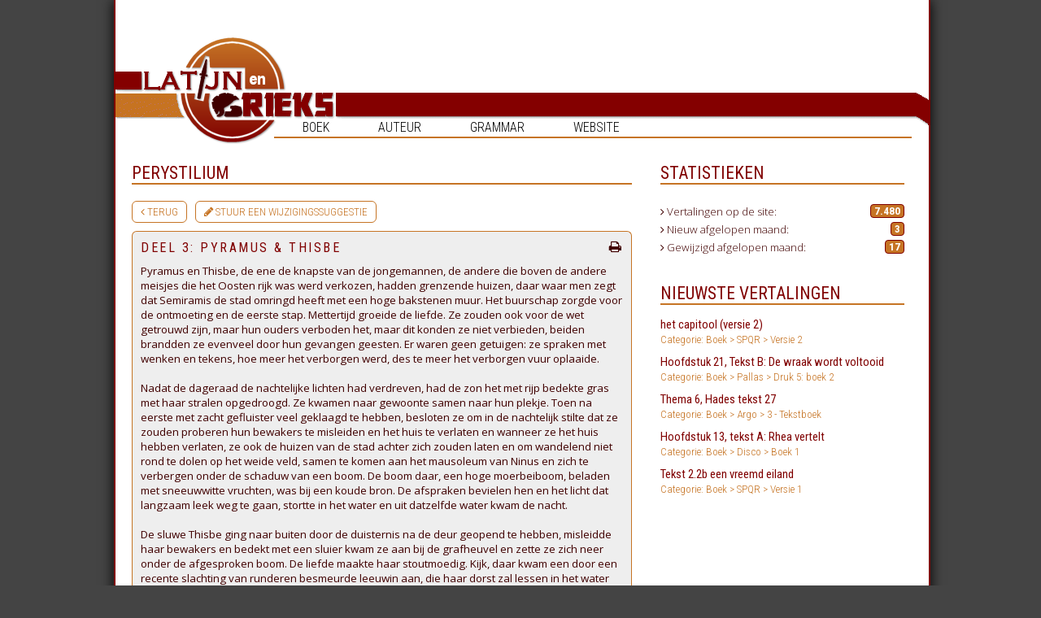

--- FILE ---
content_type: text/html; charset=UTF-8
request_url: https://www.latijnengrieks.com/vertaling/perystilium/deel_3_pyramus_thisbe_1
body_size: 6991
content:
<!doctype html>

<html>
<head>
<title>Latijn en Grieks . com | Vertalingen van Latijn en Grieks -</title>
<meta name="Language" content="Dutch">
<meta name="Expires" content="7 Days">
<meta name="Robots" content="All">
<meta http-equiv="imagetoolbar" content="no">
<link rel="stylesheet" type="text/css" href="/stylejs/styles.css?2">
<link href='https://fonts.googleapis.com/css?family=Open+Sans:400,300,700' rel='stylesheet' type='text/css'>
<link href='https://fonts.googleapis.com/css?family=Roboto+Condensed:400,300,700' rel='stylesheet' type='text/css'>

<link href="/stylejs/dropdown.css" media="screen" rel="stylesheet" type="text/css" />
<link href="/stylejs/dropdown_theme.css" media="screen" rel="stylesheet" type="text/css" />
<link href="//netdna.bootstrapcdn.com/font-awesome/3.2.1/css/font-awesome.css" rel="stylesheet">

<!-- OUD Global site tag (gtag.js) - Google Analytics -->
<script async src="https://www.googletagmanager.com/gtag/js?id=UA-6565773-1"></script>
<script>
  window.dataLayer = window.dataLayer || [];
  function gtag(){dataLayer.push(arguments);}
  gtag('js', new Date());

  gtag('config', 'UA-6565773-1');
</script>
<!-- Einde Global site tag (gtag.js) - Google Analytics -->

<!-- Global site tag (gtag.js) - Google Analytics -->
<script async src="https://www.googletagmanager.com/gtag/js?id=G-SZGE5J32CG"></script>
<script>
  window.dataLayer = window.dataLayer || [];
  function gtag(){dataLayer.push(arguments);}
  gtag('js', new Date());

  gtag('config', 'G-SZGE5J32CG');
</script>
	
<script src="https://code.jquery.com/jquery-1.10.1.min.js"></script>
<script language="javascript" type="text/javascript" src="/stylejs/scripts.js"></script>
<script language="javascript" type="text/javascript">if(navigator.userAgent.toLowerCase().indexOf("msie")>-1){document.writeln('<link rel="stylesheet" type="text/css" href="/stylejs/styles_ie.css" />');}</script>

<script type="text/javascript" src="//s3-eu-west-1.amazonaws.com/nextdaymedia-ads/videoblaster/latijnengrieks.js"></script>	



    <!-- BEGIN TAG COOKIES NEXT DAY -->
<script>window.ndmtag = window.ndmtag || {};window.ndmtag.cmd = window.ndmtag.cmd || [];</script>
<script async src="https://oneline.nextday.media/static/tags/6005af87275c78571a08880a.js"></script>

	
	<script>
	window.ndmCmpConfig = {
		forceLocale: 'nl',
		customColor: '#800000',
		privacyPolicy: "/disclaimer"
	};
	
	// Define tags
        ndmtag.cmd.push(function() {
            
            ndmtag.defineAdSlot("latijnengrieks.com-front-728x90-atf", {
                type: "appnexus",
                id: 4558207,
                size: [728,90]
            });

            ndmtag.defineAdSlot("latijnengrieks.com-front-300x600", {
                type: "appnexus",
                id: 4558220,
                size: [300,600],
                promoSizes: [[300,250]],
                promoAlignment: "center"
            });

            ndmtag.defineAdSlot("latijnengrieks.com-front-728x90-btf", {
                type: "appnexus",
                id: 9730157,
                size: [728,90]
            });
			
			ndmtag.defineAdSlot("latijnengrieks.com-ros-native", {
                type: "appnexus",
                id: 10944024,
                size: [250,250]
            });
	});
</script>
    <!-- END TAG -->

	    <!-- BEGIN PIXEL TAG -->
<script type="text/javascript" src="https://tags.crwdcntrl.net/c/13663/cc.js?ns=_cc13663" id="LOTCC_13663"></script>
<script type="text/javascript" language="javascript">_cc13663.bcp();</script>		
	    <!-- END PIXEL TAG -->
	
</head>
<body class="translation">
    
	<!-- BEGIN TAG Pushup Billboard NEXT DAY -->
   <script src="//ads.nextday.media/pushup-billboard/latijnengrieks.js"></script>
    <!-- END TAG -->
	
<div class="main-container">	
	<div class="mainmenu">
		<ul id="nav" class="dropdown dropdown-horizontal">
			<li>Boek
				<ul>
					<li>Grieks <i class="icon icon-angle-right"></i><ul><li>Argo<i class="icon icon-angle-right"></i><ul><li><a href="/categorie/argo-random">0 - help aub opruimen</a></li><li><a href="/categorie/argo-hulpboek1">1 - Hulpboek 1</a></li><li><a href="/categorie/argo-hulpboek2">2 - Hulpboek 2</a></li><li><a href="/categorie/argo-tekstboek">3 - Tekstboek</a></li><li><a href="/categorie/argo-4eleerjaar">4 - 4e leerjaar</a></li><li><a href="/categorie/argo-5eleerjaar">5 - 5e leerjaar</a></li></ul></li><li>Aurora Grieks<i class="icon icon-angle-right"></i><ul><li><a href="/categorie/aurora_grieks-2e_jaar">2e Jaar</a></li><li><a href="/categorie/aurora_grieks-3e_jaar_1">3e Jaar</a></li></ul></li><li><a href="/categorie/basis">Basis</a></li><li>Chaire<i class="icon icon-angle-right"></i><ul><li><a href="/categorie/chaire-taalboek_1">Taalboek 1</a></li><li><a href="/categorie/chaire-taalboek_2">Taalboek 2</a></li><li><a href="/categorie/chaire-tekstboek_1">Tekstboek 1</a></li><li><a href="/categorie/chaire-tekstboek_2">Tekstboek 2</a></li></ul></li><li>Epauxe<i class="icon icon-angle-right"></i><ul><li><a href="/categorie/epauxe-2e_jaar_2">2e Jaar</a></li><li><a href="/categorie/epauxe-3e_jaar_2">3e Jaar</a></li></ul></li><li>Examenboeken<i class="icon icon-angle-right"></i><ul><li><a href="/categorie/examenboeken_1-2014_plato">2014: Plato</a></li><li><a href="/categorie/examenboeken_1-2018_homerus">2018: Homerus</a></li></ul></li><li>Gephyra<i class="icon icon-angle-right"></i><ul><li><a href="/categorie/gephyra-2e_jaar_3">2e Jaar</a></li><li><a href="/categorie/gephyra-3e_jaar_3">3e Jaar</a></li></ul></li><li>Hellenike<i class="icon icon-angle-right"></i><ul><li><a href="/categorie/hellenike-boek_7">Boek 1</a></li><li><a href="/categorie/hellenike-boek_2_2">Boek 2</a></li><li><a href="/categorie/hellenike-boek_17">Boek 3</a></li><li><a href="/categorie/hellenike-boek_4_3">Boek 4</a></li></ul></li><li>Kosmos<i class="icon icon-angle-right"></i><ul><li><a href="/categorie/kosmos-nieuwe_druk_1">Nieuwe druk</a></li><li><a href="/categorie/kosmos-oude_druk_1">Oude druk</a></li></ul></li><li><a href="/categorie/methodos_grieks">Methodos Grieks</a></li><li>Pallas<i class="icon icon-angle-right"></i><ul><li><a href="/categorie/pallas-druk_1_boek_1">Druk 1: boek 1</a></li><li><a href="/categorie/pallas-druk_1_boek_2">Druk 1: boek 2</a></li><li><a href="/categorie/pallas-druk_1_boek_3">Druk 1: boek 3</a></li><li><a href="/categorie/pallas-druk_2_boek_1">Druk 2: boek 1</a></li><li><a href="/categorie/pallas-druk_2_boek_2">Druk 2: boek 2</a></li><li><a href="/categorie/pallas-druk_2_boek_3">Druk 2: boek 3</a></li><li><a href="/categorie/pallas-druk_3_boek_1">Druk 3: boek 1</a></li><li><a href="/categorie/pallas-druk_4_boek_1">Druk 4: Boek 1</a></li><li><a href="/categorie/pallas-druk_5_boek_2">Druk 5: boek 2</a></li><li><a href="/categorie/pallas-druk_5_boek_3">Druk 5: boek 3</a></li></ul></li><li><a href="/categorie/stathmoi">Stathmoi</a></li><li>Thalassa<i class="icon icon-angle-right"></i><ul><li><a href="/categorie/thalassa-thalassa_1">Thalassa 1</a></li><li><a href="/categorie/thalassa-thalassa_2">Thalassa 2</a></li></ul></li><li><a href="/categorie/tirocinium_graecum">Tirocinium Graecum</a></li><li><a href="/categorie/xenophon_1">Xenophon</a></li></ul></li><li>Latijn <i class="icon icon-angle-right"></i><ul><li>Ascensus<i class="icon icon-angle-right"></i><ul><li><a href="/categorie/ascensus-3e_jaar">3e Jaar</a></li><li><a href="/categorie/ascensus-4e_jaar">4e Jaar</a></li></ul></li><li><a href="/categorie/atrium">Atrium</a></li><li>Aurora Latijn<i class="icon icon-angle-right"></i><ul><li><a href="/categorie/aurora_latijn-1e_jaar">1e Jaar</a></li><li><a href="/categorie/aurora_latijn-2e_jaar_1">2e Jaar</a></li></ul></li><li>Bello Gallico<i class="icon icon-angle-right"></i><ul><li><a href="/categorie/bello_gallico-boek_1">Boek 1</a></li><li><a href="/categorie/bello_gallico-boek_2">Boek 2</a></li><li><a href="/categorie/bello_gallico-boek_3">Boek 3</a></li><li><a href="/categorie/bello_gallico-boek_4">Boek 4</a></li><li><a href="/categorie/bello_gallico-boek_5">Boek 5</a></li><li><a href="/categorie/bello_gallico-boek_6">Boek 6</a></li></ul></li><li>Caesar<i class="icon icon-angle-right"></i><ul><li><a href="/categorie/caesar2-lesboek_1">Lesboek 1</a></li><li><a href="/categorie/caesar2-lesboek_2">Lesboek 2</a></li></ul></li><li>Disco<i class="icon icon-angle-right"></i><ul><li><a href="/categorie/disco-boek_18">Boek 1</a></li><li><a href="/categorie/disco-boek_19">Boek 2</a></li></ul></li><li>Examenboeken<i class="icon icon-angle-right"></i><ul><li><a href="/categorie/examenboeken-2004_vita_activa">2004: Vita Activa</a></li><li><a href="/categorie/examenboeken-2005_mythe_en_moraal">2005: Mythe en Moraal</a></li><li><a href="/categorie/examenboeken-2006_eeuwige_haat_rome_en_carthago">2006: Eeuwige haat: ..</a></li><li><a href="/categorie/examenboeken-2007_aeneas_vergilius">2007: Aeneas Vergilius</a></li><li><a href="/categorie/examenboeken-2008_seneca_en_tacitus">2008: Seneca en Taci..</a></li><li><a href="/categorie/examenboeken-2009_ovidius_als_verteller">2009: Ovidius als ve..</a></li><li><a href="/categorie/examenboeken-2010_cicero">2010: Cicero</a></li><li><a href="/categorie/examenboeken-2011_vergilius">2011: Vergilius</a></li><li><a href="/categorie/examenboeken-2012_livius">2012: Livius</a></li><li><a href="/categorie/examenboeken-2014_ovidius">2014: Ovidius</a></li><li><a href="/categorie/examenboeken-2015_cicero_plinius">2015: Cicero Plinius</a></li><li><a href="/categorie/examenboeken-2016_vergilius">2016: Vergilius</a></li><li><a href="/categorie/examenboeken-2017_livius">2017: Livius</a></li><li><a href="/categorie/examenboeken-2018_cicero_en_seneca">2018: Cicero en Seneca</a></li></ul></li><li><a href="/categorie/fabulae">Fabulae</a></li><li>Fortuna<i class="icon icon-angle-right"></i><ul><li><a href="/categorie/fortuna-boek_1_1">Boek 1</a></li><li><a href="/categorie/fortuna-boek_1_nieuwe_druk">Boek 1 nieuwe druk</a></li><li><a href="/categorie/fortuna-boek_2_1">Boek 2</a></li><li><a href="/categorie/fortuna-boek_2_nieuwe_druk">Boek 2 nieuwe druk</a></li><li><a href="/categorie/fortuna-boek_3_1">Boek 3</a></li><li><a href="/categorie/fortuna-boek_3_nieuwe_druk">Boek 3 nieuwe druk</a></li></ul></li><li><a href="/categorie/lego">Lego</a></li><li><a href="/categorie/liefde_lust_en_leven">Liefde, lust en leven</a></li><li>Lingua Latina<i class="icon icon-angle-right"></i><ul><li><a href="/categorie/lingua_latina-boek_8">Boek 1</a></li><li><a href="/categorie/lingua_latina-boek_9">Boek 2</a></li><li><a href="/categorie/lingua_latina-boek_16">Boek 3</a></li></ul></li><li>Minerva<i class="icon icon-angle-right"></i><ul><li><a href="/categorie/minerva-boek_26">Boek 1</a></li><li><a href="/categorie/minerva-boek_27">Boek 2</a></li></ul></li><li><a href="/categorie/optio">Optio</a></li><li><a href="/categorie/ovidius_en_caesar">Ovidius en Caesar</a></li><li>Pegasus<i class="icon icon-angle-right"></i><ul><li><a href="/categorie/pegasus-boek_25">Boek 1</a></li></ul></li><li><a href="/categorie/perystilium">Perystilium</a></li><li>Phoenix<i class="icon icon-angle-right"></i><ul><li><a href="/categorie/phoenix-boek_10">Boek 1</a></li><li><a href="/categorie/phoenix-boek_11">Boek 2</a></li><li><a href="/categorie/phoenix-boek_3_2">Boek 3</a></li><li><a href="/categorie/phoenix-boek_4_1">Boek 4</a></li></ul></li><li><a href="/categorie/redde_rationem">Redde Rationem</a></li><li>Roma<i class="icon icon-angle-right"></i><ul><li><a href="/categorie/roma-boek_12">Boek 1</a></li><li><a href="/categorie/roma-boek_13">Boek 2</a></li></ul></li><li><a href="/categorie/sapientia">Sapientia</a></li><li>SPQR<i class="icon icon-angle-right"></i><ul><li><a href="/categorie/spqr-spqrversie1">Versie 1</a></li><li><a href="/categorie/spqr-spqrversie2">Versie 2</a></li></ul></li><li>Studium<i class="icon icon-angle-right"></i><ul><li><a href="/categorie/studium-boek_14">Boek 1</a></li><li><a href="/categorie/studium-boek_15">Boek 2</a></li></ul></li><li>Tablinum<i class="icon icon-angle-right"></i><ul><li><a href="/categorie/tablinum-nieuwe_druk">Nieuwe Druk</a></li><li><a href="/categorie/tablinum-oude_druk">Oude Druk</a></li></ul></li><li><a href="/categorie/tirocinium_latinum">Tirocinium Latinum</a></li><li>Tolle lege<i class="icon icon-angle-right"></i><ul><li><a href="/categorie/tolle_lege_1-boek_23">Boek 1</a></li><li><a href="/categorie/tolle_lege_1-boek_24">Boek 2</a></li></ul></li><li><a href="/categorie/transitorium">Transitorium</a></li><li><a href="/categorie/vestibulum">Vestibulum</a></li><li>Via Latina<i class="icon icon-angle-right"></i><ul><li><a href="/categorie/via_latina-boek_1">Boek 1</a></li><li><a href="/categorie/via_latina-boek_2">Boek 2</a></li></ul></li><li>Via Nova<i class="icon icon-angle-right"></i><ul><li><a href="/categorie/via_nova-boek_1_oude_druk">Boek 1 (Oude Druk)</a></li><li><a href="/categorie/via_nova-boek_1_urbs">Boek 1 Urbs</a></li><li><a href="/categorie/via_nova-boek_2_oude_druk">Boek 2 (Oude Druk)</a></li><li><a href="/categorie/via_nova-boek_2_imperium">Boek 2 Imperium</a></li><li><a href="/categorie/via_nova-boek_3_3">Boek 3</a></li><li><a href="/categorie/via_nova-boek_4_2">Boek 4</a></li></ul></li><li>Vivat Roma<i class="icon icon-angle-right"></i><ul><li><a href="/categorie/vivat_roma-boek_20">Boek 1</a></li><li><a href="/categorie/vivat_roma-boek_21">Boek 2</a></li></ul></li></ul></li> 
				</ul>
			</li>

			<li>Auteur
				<ul>
					<li><a href="/categorie/aisopos">Aisopos</a></li><li><a href="/categorie/caesar">Caesar</a></li><li><a href="/categorie/catullus">Catullus</a></li><li><a href="/categorie/cicero">Cicero</a></li><li><a href="/categorie/demosthenes">Demosthenes</a></li><li><a href="/categorie/herodotos">Herodotos</a></li><li><a href="/categorie/homeros">Homeros</a></li><li><a href="/categorie/horatius">Horatius</a></li><li><a href="/categorie/loukios">Loukios</a></li><li><a href="/categorie/lysias">Lysias</a></li><li><a href="/categorie/martialis">Martialis</a></li><li><a href="/categorie/onbekend_verhalen">Onbekend (ver..</a></li><li><a href="/categorie/ovidius">Ovidius</a></li><li><a href="/categorie/plato">Plato</a></li><li><a href="/categorie/plinius">Plinius</a></li><li><a href="/categorie/propertius">Propertius</a></li><li><a href="/categorie/seneca">Seneca</a></li><li><a href="/categorie/sophocles">Sophocles</a></li><li><a href="/categorie/suetonius">Suetonius</a></li><li><a href="/categorie/sulpicia">Sulpicia</a></li><li><a href="/categorie/tacitus">Tacitus</a></li><li><a href="/categorie/vergilius">Vergilius</a></li><li><a href="/categorie/xenophon">Xenophon</a></li>				</ul>
			</li>

			<li>Grammar
				<ul>
					<li><a href="/categorie/algemeen">Algemeen</a></li><li><a href="/categorie/grieks">Grieks</a></li><li><a href="/categorie/latijn">Latijn</a></li>				</ul>
			</li>
			
	<!-- 	<li><a href="http://forum.latijnengrieks.com/index.php">Forum</a></li> -->
			<li>Website
				<ul>
				<li><a href="/gezocht">Gezocht</a></li><li><a href="/disclaimer">Disclaimer</a></li><li><a href="/bewerken/toevoegen">Insturen</a></li><li><a href="/gastenboek">Gastenboek</a></li><li><a href="/faq">FAQ</a></li><li><a href="/contact">Contact</a></li>				</ul>
			</li>
	</div>
	
	<a name="top"></a>
	    
	<div id="bigbanner" style="left:250px;"> 
<!-- BEGIN JS TAG - Latijnengrieks.com - Front - 970x250 < - DO NOT MODIFY -->
    <div id="latijnengrieks.com-front-728x90-atf">
        <script>
            ndmtag.cmd.push(function() {
                ndmtag.display("latijnengrieks.com-front-728x90-atf");
            })
        </script>
    </div>
<!-- END TAG -->
	</div>
	
	<div id="header_lef"><img src="/graphics/header_lef.png" width="80" height="58" alt="Latijn en Grieks.com" title=""></div>
	<div id="header_mid"><a href="/" target="_top" style="border:0;"><img src="/graphics/header_mid.png" width="130" height="131" alt="Latijn en Grieks.com" title="Home"></a></div>
	<div id="header_rig"><img src="/graphics/header_rig.png" width="790" height="40" alt="Latijn en Grieks.com" title=""></div>
	
	<div id="menulijn">&nbsp;</div>
	
	<div id="overall" style="overflow: hidden;">

    	
    	
    	<div id="content"  class="heightExtra" style="float: left;" >  	
    	<!-- hier begint de mooie inhoud //-->
    	
    	
    	<!-- hier eindigt de mooie inhoud //-->
    	
    	
    	<h2 class="vertaling">Perystilium</h2><div class="buttons"><a class="button" href="/categorie/perystilium"><i class="icon-angle-left"></i>&nbsp;Terug</a><a class="button" href="/suggesties?id=1778"><i class="icon-pencil"></i>&nbsp;Stuur een wijzigingssuggestie</a></div>
			<div class="kader translation">
				<h3 class="vertaling">
					Deel 3: Pyramus & Thisbe					<a href="/print.php?id=1778" target="_blank"><i class="icon-print pull-right"></i></a>
				</h3>
				<!-- <h3>Perystilium</h3>
				<h2>Deel 3: Pyramus & Thisbe</h2> -->	
				
				Pyramus en Thisbe, de ene de knapste van de jongemannen, de andere die boven de andere meisjes die het Oosten rijk was werd verkozen, hadden grenzende huizen, daar waar men zegt dat Semiramis de stad omringd heeft met een hoge bakstenen muur. Het buurschap zorgde voor de ontmoeting en de eerste stap. Mettertijd groeide de liefde. Ze zouden ook voor de wet getrouwd zijn, maar hun ouders verboden het, maar dit konden ze niet verbieden, beiden brandden ze evenveel door hun gevangen geesten. Er waren geen getuigen: ze spraken met wenken en tekens, hoe meer het verborgen werd, des te meer het verborgen vuur oplaaide.<br />
<br />
Nadat de dageraad de nachtelijke lichten had verdreven, had de zon het met rijp bedekte gras met haar stralen opgedroogd. Ze kwamen naar gewoonte samen naar hun plekje. Toen na eerste met zacht gefluister veel geklaagd te hebben, besloten ze om in de nachtelijk stilte dat ze zouden proberen hun bewakers te misleiden en het huis te verlaten en wanneer ze het huis hebben verlaten, ze ook de huizen van de stad achter zich zouden laten en om wandelend niet rond te dolen op het weide veld, samen te komen aan het mausoleum van Ninus en zich te verbergen onder de schaduw van een boom. De boom daar, een hoge moerbeiboom, beladen met sneeuwwitte vruchten, was bij een koude bron. De afspraken bevielen hen en het licht dat langzaam leek weg te gaan, stortte in het water en uit datzelfde water kwam de nacht.<br />
<br />
De sluwe Thisbe ging naar buiten door de duisternis na de deur geopend te hebben, misleidde haar bewakers en bedekt met een sluier kwam ze aan bij de grafheuvel en zette ze zich neer onder de afgesproken boom. De liefde maakte haar stoutmoedig. Kijk, daar kwam een door een recente slachting van runderen besmeurde leeuwin aan, die haar dorst zal lessen in het water van de naburige bron. Al van ver zag de Babylonische Thisbe de leeuwin in de maneschijn en met een lichte tred vluchtte ze in een donkere grot. En terwijl ze vluchtte, liet ze haar sluier die van haar rug gegleden was achter. Toen de woeste leeuwin haar dorst gelest had met overvloedig water, verscheurde ze, terwijl ze terugkeerde in de bossen, het dunne kleed dat ze toevallig zonder haar zelf had gevonden met bebloede muil.<br />
<br />
Nadat hij later was vertrokken, zag Pyramus in een dikke laag stof de onmiskenbare sporen van een wild dier en verbleekte hij over heel z'n gelaat. Toen hij echter ook het kledingstuk met bloed besmeurd bemerkte, zei hij: "Één nacht zal twee geliefden verliezen, waarvan zij het meest een lang leven waard was. Mijn ziel is geschaad: ik heb jou, beklagenswaardige, omgebracht, ik die jou bevolen heb 's nachts naar een plaats vol van gevaren te komen en ik ben niet als eerste gekomen. Rijt mijn lichaam uiteen en doe je met een wilde beet tegoed aan mijn misdadig vlees, o leeuwen die onderaan deze rots wonen! Maar het is typisch voor een lafaard de dood te wensen." Hij nam Thisbe's sluier en droeg hem met zich mee naar de schaduw van de afgesproken boom. Toen hij de gekende sluier had beweend en het kledingstuk kusjes had gegeven, zei hij: "Ontvang nu ook gulpen van mijn bloed!" Hij stak het zwaard waarmee hij omgordt was zonder getreuzel in zijn buik, trok het stervend uit de gl!<br />
oeiende wonde en legde zich op z'n rug neer op de grond.<br />
<br />
Bij de naam van Thisbe opende Pyramus zijn door de dood verzwaarde ogen en na haar gezien te hebben sloot hij ze weer. En zij, nadat ze haar sluier had herkend en de lege zwaardschede zag, zei: "Jouw hand en liefde hebben jou in het ongeluk gestort, ongelukkige! Ik heb ook zowel een sterke hand als liefde. Dat zal krachten geven voor de doodsteek. Ik zal de dovende dood inhalen en men zal zeggen dat ik jouw metgezel erin ben. Enkel door d dood - helaas - kon jij van mij ontrukt worden, nu kan ik ook niet meer door de dood ontrukt worden.<br />
<br />
Toch heb ik in naam van ons beiden nog één vraag voor jullie, diepbedroefde ouders van mij en van Pyramus: Een diepe liefde heeft ons verenigd, in ons laatste uur waren wij samen, misgun ons dan geen gemeenschappelijk graf. Maar jij, boom, die met je takken het ellendige lijf bedekt, nu nog van één slachtoffer, weldra zal je er twee bedekken. Bewaar de tekens van het bloedbad en draag steeds donkere vruchten, de gepaste kleur voor rouwbeklag, de herinnering aan een dubbele moord.<br />
<br />
Dit zei ze en ze stortte het diepste van haar borst, na het zwaard in de juiste stand gezet te hebben, op het zwaard, dat nog lauw was van de vorige moord. De wensen bereikten toch de goden en ouders; want de kleur van de vruchten is, wanneer ze volrijp zijn geworden, zwart, en wat van de brandstapel overbleef, rust samen in één urne.
			</div>
		

			<!-- START Next Day Media - VIDEOBLASTER - latijnengrieks -->
			<script type="text/javascript">VIDEOBLASTER.showTag('ndm_latijnengrieks_videoblaster');</script>
			<!-- END Next Day Media - VIDEOBLASTER - latijnengrieks -->

		<div class="kader footer">Ingestuurd door Anoniem op 28 Aug 2005, laatst gewijzigd op 20 Nov 2005 (in totaal 2)		</div>
		   
<!-- BEGIN JS TAG - Latijnengrieks.com - ROS - Native < - DO NOT MODIFY -->
	<div id="latijnengrieks.com-ros-native">
        <script>
            ndmtag.cmd.push(function() {
                ndmtag.display("latijnengrieks.com-ros-native");
            })
        </script>
    </div>
<!-- END TAG -->
			
	</div>
    	
	
	   <div id="contentRechts" class="heightExtra">
	
    	<div id="indexContainerRechts">
    	
        	<div class="floated lijstblok">
        			<h2>Statistieken</h2>
            	<div class="kaderRechts">
            				
            				<p>
            					<i class="icon-angle-right"></i> Vertalingen op de site: <strong>7.480</strong>
            				</p>
            				
            				<p>
            					<i class="icon-angle-right"></i> Nieuw afgelopen maand: <strong>3</strong>
            				</p>
            					
            				<p>	
            					<i class="icon-angle-right"></i> Gewijzigd afgelopen maand: <strong>17</strong>
            				</p>					
            		</div>
            	</div>
            	
            	<div class="center ad">
<!-- BEGIN JS TAG - Latijnengrieks.com - Front - 300x600 < - DO NOT MODIFY -->
    <div id="latijnengrieks.com-front-300x600">
        <script>
            ndmtag.cmd.push(function() {
                ndmtag.display("latijnengrieks.com-front-300x600");
            })
        </script>
    </div>
<!-- END TAG -->
            	</div>
        		
        	   <div class="floated lijstblok">
        			<h2>Nieuwste vertalingen</h2>
        			<a href="/vertaling/spqr-spqrversie2/het_capitool_versie_2" target="_top">het capitool (versie 2)<br /><span>Categorie: Boek&nbsp;&gt;&nbsp;SPQR&nbsp;&gt;&nbsp;Versie 2</span></a>
<a href="/vertaling/pallas-druk_5_boek_2/hoofdstuk_21_tekst_b_de_wraak_wordt_voltooid" target="_top">Hoofdstuk 21, Tekst B: De wraak wordt voltooid<br /><span>Categorie: Boek&nbsp;&gt;&nbsp;Pallas&nbsp;&gt;&nbsp;Druk 5: boek 2</span></a>
<a href="/vertaling/argo-tekstboek/thema_6_hades_tekst_27" target="_top">Thema 6, Hades tekst 27<br /><span>Categorie: Boek&nbsp;&gt;&nbsp;Argo&nbsp;&gt;&nbsp;3 - Tekstboek</span></a>
<a href="/vertaling/disco-boek_18/hoofdstuk_13_tekst_a_rhea_vertelt" target="_top">Hoofdstuk 13, tekst A: Rhea vertelt<br /><span>Categorie: Boek&nbsp;&gt;&nbsp;Disco&nbsp;&gt;&nbsp;Boek 1</span></a>
<a href="/vertaling/spqr-spqrversie1/tekst_22b_een_vreemd_eiland" target="_top">Tekst 2.2b een vreemd eiland<br /><span>Categorie: Boek&nbsp;&gt;&nbsp;SPQR&nbsp;&gt;&nbsp;Versie 1</span></a>
        		</div>
        	
    <!--      		<div class="floated lijstblok">
        			<h2>Recentste forum posts</h2>
        			<a href="http://forum.latijnengrieks.com/viewtopic.php?p=156693#156693" target="_top">Automatische werkwoordvervoeger<br /><span>Categorie: Latijn</span></a>
<a href="http://forum.latijnengrieks.com/viewtopic.php?p=156692#156692" target="_top">Het allerbeste woordenboek<br /><span>Categorie: Latijn</span></a>
<a href="http://forum.latijnengrieks.com/viewtopic.php?p=156677#156677" target="_top">Norton.com/Setup - How to install Norton setup?<br /><span>Categorie: Algemeen Klassieke Talen</span></a>
<a href="http://forum.latijnengrieks.com/viewtopic.php?p=156676#156676" target="_top">Norton.com/Setup - How to activate Norton product?<br /><span>Categorie: Overige vakken</span></a>
<a href="http://forum.latijnengrieks.com/viewtopic.php?p=156675#156675" target="_top">office.com/setup - download Office Setup on your..<br /><span>Categorie: Grieks</span></a>
        		</div>
        	-->
			
        	</div>
    	
    	
    	</div>

    	
    	<hr style="width: 100%; clear: both; opacity:0;">
    	
    <!--   End overall	 -->
	</div>
	

	
	<div id="footer" style="clear: both;">
	
<!-- BEGIN JS TAG - Latijnengrieks.com - Front - 970x250 < - DO NOT MODIFY -->
    <div id="latijnengrieks.com-front-728x90-btf">
        <script>
            ndmtag.cmd.push(function() {
                ndmtag.display("latijnengrieks.com-front-728x90-btf");
            })
        </script>
    </div>
<!-- END TAG -->
		
		<P></P>
		
		&copy; 2026 Latijn en Grieks.com | <a href="/login" target="_top">inloggen</a>	
	</div>

</div><!-- main-container	 -->


	
</body>
</html>

<!-- dag //-->